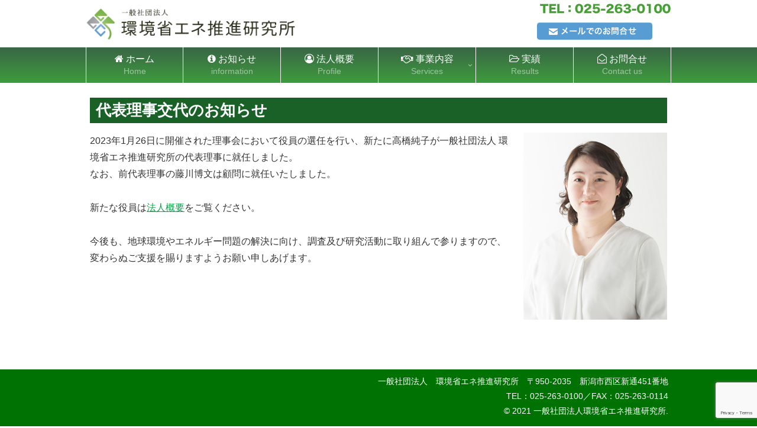

--- FILE ---
content_type: text/html; charset=utf-8
request_url: https://www.google.com/recaptcha/api2/anchor?ar=1&k=6LcKzqAeAAAAABvvLh9bD7YNJw-63NbnDjDltS4X&co=aHR0cDovL2VlY3Aub3IuanA6ODA.&hl=en&v=PoyoqOPhxBO7pBk68S4YbpHZ&size=invisible&anchor-ms=20000&execute-ms=30000&cb=dur57ahm5qup
body_size: 49016
content:
<!DOCTYPE HTML><html dir="ltr" lang="en"><head><meta http-equiv="Content-Type" content="text/html; charset=UTF-8">
<meta http-equiv="X-UA-Compatible" content="IE=edge">
<title>reCAPTCHA</title>
<style type="text/css">
/* cyrillic-ext */
@font-face {
  font-family: 'Roboto';
  font-style: normal;
  font-weight: 400;
  font-stretch: 100%;
  src: url(//fonts.gstatic.com/s/roboto/v48/KFO7CnqEu92Fr1ME7kSn66aGLdTylUAMa3GUBHMdazTgWw.woff2) format('woff2');
  unicode-range: U+0460-052F, U+1C80-1C8A, U+20B4, U+2DE0-2DFF, U+A640-A69F, U+FE2E-FE2F;
}
/* cyrillic */
@font-face {
  font-family: 'Roboto';
  font-style: normal;
  font-weight: 400;
  font-stretch: 100%;
  src: url(//fonts.gstatic.com/s/roboto/v48/KFO7CnqEu92Fr1ME7kSn66aGLdTylUAMa3iUBHMdazTgWw.woff2) format('woff2');
  unicode-range: U+0301, U+0400-045F, U+0490-0491, U+04B0-04B1, U+2116;
}
/* greek-ext */
@font-face {
  font-family: 'Roboto';
  font-style: normal;
  font-weight: 400;
  font-stretch: 100%;
  src: url(//fonts.gstatic.com/s/roboto/v48/KFO7CnqEu92Fr1ME7kSn66aGLdTylUAMa3CUBHMdazTgWw.woff2) format('woff2');
  unicode-range: U+1F00-1FFF;
}
/* greek */
@font-face {
  font-family: 'Roboto';
  font-style: normal;
  font-weight: 400;
  font-stretch: 100%;
  src: url(//fonts.gstatic.com/s/roboto/v48/KFO7CnqEu92Fr1ME7kSn66aGLdTylUAMa3-UBHMdazTgWw.woff2) format('woff2');
  unicode-range: U+0370-0377, U+037A-037F, U+0384-038A, U+038C, U+038E-03A1, U+03A3-03FF;
}
/* math */
@font-face {
  font-family: 'Roboto';
  font-style: normal;
  font-weight: 400;
  font-stretch: 100%;
  src: url(//fonts.gstatic.com/s/roboto/v48/KFO7CnqEu92Fr1ME7kSn66aGLdTylUAMawCUBHMdazTgWw.woff2) format('woff2');
  unicode-range: U+0302-0303, U+0305, U+0307-0308, U+0310, U+0312, U+0315, U+031A, U+0326-0327, U+032C, U+032F-0330, U+0332-0333, U+0338, U+033A, U+0346, U+034D, U+0391-03A1, U+03A3-03A9, U+03B1-03C9, U+03D1, U+03D5-03D6, U+03F0-03F1, U+03F4-03F5, U+2016-2017, U+2034-2038, U+203C, U+2040, U+2043, U+2047, U+2050, U+2057, U+205F, U+2070-2071, U+2074-208E, U+2090-209C, U+20D0-20DC, U+20E1, U+20E5-20EF, U+2100-2112, U+2114-2115, U+2117-2121, U+2123-214F, U+2190, U+2192, U+2194-21AE, U+21B0-21E5, U+21F1-21F2, U+21F4-2211, U+2213-2214, U+2216-22FF, U+2308-230B, U+2310, U+2319, U+231C-2321, U+2336-237A, U+237C, U+2395, U+239B-23B7, U+23D0, U+23DC-23E1, U+2474-2475, U+25AF, U+25B3, U+25B7, U+25BD, U+25C1, U+25CA, U+25CC, U+25FB, U+266D-266F, U+27C0-27FF, U+2900-2AFF, U+2B0E-2B11, U+2B30-2B4C, U+2BFE, U+3030, U+FF5B, U+FF5D, U+1D400-1D7FF, U+1EE00-1EEFF;
}
/* symbols */
@font-face {
  font-family: 'Roboto';
  font-style: normal;
  font-weight: 400;
  font-stretch: 100%;
  src: url(//fonts.gstatic.com/s/roboto/v48/KFO7CnqEu92Fr1ME7kSn66aGLdTylUAMaxKUBHMdazTgWw.woff2) format('woff2');
  unicode-range: U+0001-000C, U+000E-001F, U+007F-009F, U+20DD-20E0, U+20E2-20E4, U+2150-218F, U+2190, U+2192, U+2194-2199, U+21AF, U+21E6-21F0, U+21F3, U+2218-2219, U+2299, U+22C4-22C6, U+2300-243F, U+2440-244A, U+2460-24FF, U+25A0-27BF, U+2800-28FF, U+2921-2922, U+2981, U+29BF, U+29EB, U+2B00-2BFF, U+4DC0-4DFF, U+FFF9-FFFB, U+10140-1018E, U+10190-1019C, U+101A0, U+101D0-101FD, U+102E0-102FB, U+10E60-10E7E, U+1D2C0-1D2D3, U+1D2E0-1D37F, U+1F000-1F0FF, U+1F100-1F1AD, U+1F1E6-1F1FF, U+1F30D-1F30F, U+1F315, U+1F31C, U+1F31E, U+1F320-1F32C, U+1F336, U+1F378, U+1F37D, U+1F382, U+1F393-1F39F, U+1F3A7-1F3A8, U+1F3AC-1F3AF, U+1F3C2, U+1F3C4-1F3C6, U+1F3CA-1F3CE, U+1F3D4-1F3E0, U+1F3ED, U+1F3F1-1F3F3, U+1F3F5-1F3F7, U+1F408, U+1F415, U+1F41F, U+1F426, U+1F43F, U+1F441-1F442, U+1F444, U+1F446-1F449, U+1F44C-1F44E, U+1F453, U+1F46A, U+1F47D, U+1F4A3, U+1F4B0, U+1F4B3, U+1F4B9, U+1F4BB, U+1F4BF, U+1F4C8-1F4CB, U+1F4D6, U+1F4DA, U+1F4DF, U+1F4E3-1F4E6, U+1F4EA-1F4ED, U+1F4F7, U+1F4F9-1F4FB, U+1F4FD-1F4FE, U+1F503, U+1F507-1F50B, U+1F50D, U+1F512-1F513, U+1F53E-1F54A, U+1F54F-1F5FA, U+1F610, U+1F650-1F67F, U+1F687, U+1F68D, U+1F691, U+1F694, U+1F698, U+1F6AD, U+1F6B2, U+1F6B9-1F6BA, U+1F6BC, U+1F6C6-1F6CF, U+1F6D3-1F6D7, U+1F6E0-1F6EA, U+1F6F0-1F6F3, U+1F6F7-1F6FC, U+1F700-1F7FF, U+1F800-1F80B, U+1F810-1F847, U+1F850-1F859, U+1F860-1F887, U+1F890-1F8AD, U+1F8B0-1F8BB, U+1F8C0-1F8C1, U+1F900-1F90B, U+1F93B, U+1F946, U+1F984, U+1F996, U+1F9E9, U+1FA00-1FA6F, U+1FA70-1FA7C, U+1FA80-1FA89, U+1FA8F-1FAC6, U+1FACE-1FADC, U+1FADF-1FAE9, U+1FAF0-1FAF8, U+1FB00-1FBFF;
}
/* vietnamese */
@font-face {
  font-family: 'Roboto';
  font-style: normal;
  font-weight: 400;
  font-stretch: 100%;
  src: url(//fonts.gstatic.com/s/roboto/v48/KFO7CnqEu92Fr1ME7kSn66aGLdTylUAMa3OUBHMdazTgWw.woff2) format('woff2');
  unicode-range: U+0102-0103, U+0110-0111, U+0128-0129, U+0168-0169, U+01A0-01A1, U+01AF-01B0, U+0300-0301, U+0303-0304, U+0308-0309, U+0323, U+0329, U+1EA0-1EF9, U+20AB;
}
/* latin-ext */
@font-face {
  font-family: 'Roboto';
  font-style: normal;
  font-weight: 400;
  font-stretch: 100%;
  src: url(//fonts.gstatic.com/s/roboto/v48/KFO7CnqEu92Fr1ME7kSn66aGLdTylUAMa3KUBHMdazTgWw.woff2) format('woff2');
  unicode-range: U+0100-02BA, U+02BD-02C5, U+02C7-02CC, U+02CE-02D7, U+02DD-02FF, U+0304, U+0308, U+0329, U+1D00-1DBF, U+1E00-1E9F, U+1EF2-1EFF, U+2020, U+20A0-20AB, U+20AD-20C0, U+2113, U+2C60-2C7F, U+A720-A7FF;
}
/* latin */
@font-face {
  font-family: 'Roboto';
  font-style: normal;
  font-weight: 400;
  font-stretch: 100%;
  src: url(//fonts.gstatic.com/s/roboto/v48/KFO7CnqEu92Fr1ME7kSn66aGLdTylUAMa3yUBHMdazQ.woff2) format('woff2');
  unicode-range: U+0000-00FF, U+0131, U+0152-0153, U+02BB-02BC, U+02C6, U+02DA, U+02DC, U+0304, U+0308, U+0329, U+2000-206F, U+20AC, U+2122, U+2191, U+2193, U+2212, U+2215, U+FEFF, U+FFFD;
}
/* cyrillic-ext */
@font-face {
  font-family: 'Roboto';
  font-style: normal;
  font-weight: 500;
  font-stretch: 100%;
  src: url(//fonts.gstatic.com/s/roboto/v48/KFO7CnqEu92Fr1ME7kSn66aGLdTylUAMa3GUBHMdazTgWw.woff2) format('woff2');
  unicode-range: U+0460-052F, U+1C80-1C8A, U+20B4, U+2DE0-2DFF, U+A640-A69F, U+FE2E-FE2F;
}
/* cyrillic */
@font-face {
  font-family: 'Roboto';
  font-style: normal;
  font-weight: 500;
  font-stretch: 100%;
  src: url(//fonts.gstatic.com/s/roboto/v48/KFO7CnqEu92Fr1ME7kSn66aGLdTylUAMa3iUBHMdazTgWw.woff2) format('woff2');
  unicode-range: U+0301, U+0400-045F, U+0490-0491, U+04B0-04B1, U+2116;
}
/* greek-ext */
@font-face {
  font-family: 'Roboto';
  font-style: normal;
  font-weight: 500;
  font-stretch: 100%;
  src: url(//fonts.gstatic.com/s/roboto/v48/KFO7CnqEu92Fr1ME7kSn66aGLdTylUAMa3CUBHMdazTgWw.woff2) format('woff2');
  unicode-range: U+1F00-1FFF;
}
/* greek */
@font-face {
  font-family: 'Roboto';
  font-style: normal;
  font-weight: 500;
  font-stretch: 100%;
  src: url(//fonts.gstatic.com/s/roboto/v48/KFO7CnqEu92Fr1ME7kSn66aGLdTylUAMa3-UBHMdazTgWw.woff2) format('woff2');
  unicode-range: U+0370-0377, U+037A-037F, U+0384-038A, U+038C, U+038E-03A1, U+03A3-03FF;
}
/* math */
@font-face {
  font-family: 'Roboto';
  font-style: normal;
  font-weight: 500;
  font-stretch: 100%;
  src: url(//fonts.gstatic.com/s/roboto/v48/KFO7CnqEu92Fr1ME7kSn66aGLdTylUAMawCUBHMdazTgWw.woff2) format('woff2');
  unicode-range: U+0302-0303, U+0305, U+0307-0308, U+0310, U+0312, U+0315, U+031A, U+0326-0327, U+032C, U+032F-0330, U+0332-0333, U+0338, U+033A, U+0346, U+034D, U+0391-03A1, U+03A3-03A9, U+03B1-03C9, U+03D1, U+03D5-03D6, U+03F0-03F1, U+03F4-03F5, U+2016-2017, U+2034-2038, U+203C, U+2040, U+2043, U+2047, U+2050, U+2057, U+205F, U+2070-2071, U+2074-208E, U+2090-209C, U+20D0-20DC, U+20E1, U+20E5-20EF, U+2100-2112, U+2114-2115, U+2117-2121, U+2123-214F, U+2190, U+2192, U+2194-21AE, U+21B0-21E5, U+21F1-21F2, U+21F4-2211, U+2213-2214, U+2216-22FF, U+2308-230B, U+2310, U+2319, U+231C-2321, U+2336-237A, U+237C, U+2395, U+239B-23B7, U+23D0, U+23DC-23E1, U+2474-2475, U+25AF, U+25B3, U+25B7, U+25BD, U+25C1, U+25CA, U+25CC, U+25FB, U+266D-266F, U+27C0-27FF, U+2900-2AFF, U+2B0E-2B11, U+2B30-2B4C, U+2BFE, U+3030, U+FF5B, U+FF5D, U+1D400-1D7FF, U+1EE00-1EEFF;
}
/* symbols */
@font-face {
  font-family: 'Roboto';
  font-style: normal;
  font-weight: 500;
  font-stretch: 100%;
  src: url(//fonts.gstatic.com/s/roboto/v48/KFO7CnqEu92Fr1ME7kSn66aGLdTylUAMaxKUBHMdazTgWw.woff2) format('woff2');
  unicode-range: U+0001-000C, U+000E-001F, U+007F-009F, U+20DD-20E0, U+20E2-20E4, U+2150-218F, U+2190, U+2192, U+2194-2199, U+21AF, U+21E6-21F0, U+21F3, U+2218-2219, U+2299, U+22C4-22C6, U+2300-243F, U+2440-244A, U+2460-24FF, U+25A0-27BF, U+2800-28FF, U+2921-2922, U+2981, U+29BF, U+29EB, U+2B00-2BFF, U+4DC0-4DFF, U+FFF9-FFFB, U+10140-1018E, U+10190-1019C, U+101A0, U+101D0-101FD, U+102E0-102FB, U+10E60-10E7E, U+1D2C0-1D2D3, U+1D2E0-1D37F, U+1F000-1F0FF, U+1F100-1F1AD, U+1F1E6-1F1FF, U+1F30D-1F30F, U+1F315, U+1F31C, U+1F31E, U+1F320-1F32C, U+1F336, U+1F378, U+1F37D, U+1F382, U+1F393-1F39F, U+1F3A7-1F3A8, U+1F3AC-1F3AF, U+1F3C2, U+1F3C4-1F3C6, U+1F3CA-1F3CE, U+1F3D4-1F3E0, U+1F3ED, U+1F3F1-1F3F3, U+1F3F5-1F3F7, U+1F408, U+1F415, U+1F41F, U+1F426, U+1F43F, U+1F441-1F442, U+1F444, U+1F446-1F449, U+1F44C-1F44E, U+1F453, U+1F46A, U+1F47D, U+1F4A3, U+1F4B0, U+1F4B3, U+1F4B9, U+1F4BB, U+1F4BF, U+1F4C8-1F4CB, U+1F4D6, U+1F4DA, U+1F4DF, U+1F4E3-1F4E6, U+1F4EA-1F4ED, U+1F4F7, U+1F4F9-1F4FB, U+1F4FD-1F4FE, U+1F503, U+1F507-1F50B, U+1F50D, U+1F512-1F513, U+1F53E-1F54A, U+1F54F-1F5FA, U+1F610, U+1F650-1F67F, U+1F687, U+1F68D, U+1F691, U+1F694, U+1F698, U+1F6AD, U+1F6B2, U+1F6B9-1F6BA, U+1F6BC, U+1F6C6-1F6CF, U+1F6D3-1F6D7, U+1F6E0-1F6EA, U+1F6F0-1F6F3, U+1F6F7-1F6FC, U+1F700-1F7FF, U+1F800-1F80B, U+1F810-1F847, U+1F850-1F859, U+1F860-1F887, U+1F890-1F8AD, U+1F8B0-1F8BB, U+1F8C0-1F8C1, U+1F900-1F90B, U+1F93B, U+1F946, U+1F984, U+1F996, U+1F9E9, U+1FA00-1FA6F, U+1FA70-1FA7C, U+1FA80-1FA89, U+1FA8F-1FAC6, U+1FACE-1FADC, U+1FADF-1FAE9, U+1FAF0-1FAF8, U+1FB00-1FBFF;
}
/* vietnamese */
@font-face {
  font-family: 'Roboto';
  font-style: normal;
  font-weight: 500;
  font-stretch: 100%;
  src: url(//fonts.gstatic.com/s/roboto/v48/KFO7CnqEu92Fr1ME7kSn66aGLdTylUAMa3OUBHMdazTgWw.woff2) format('woff2');
  unicode-range: U+0102-0103, U+0110-0111, U+0128-0129, U+0168-0169, U+01A0-01A1, U+01AF-01B0, U+0300-0301, U+0303-0304, U+0308-0309, U+0323, U+0329, U+1EA0-1EF9, U+20AB;
}
/* latin-ext */
@font-face {
  font-family: 'Roboto';
  font-style: normal;
  font-weight: 500;
  font-stretch: 100%;
  src: url(//fonts.gstatic.com/s/roboto/v48/KFO7CnqEu92Fr1ME7kSn66aGLdTylUAMa3KUBHMdazTgWw.woff2) format('woff2');
  unicode-range: U+0100-02BA, U+02BD-02C5, U+02C7-02CC, U+02CE-02D7, U+02DD-02FF, U+0304, U+0308, U+0329, U+1D00-1DBF, U+1E00-1E9F, U+1EF2-1EFF, U+2020, U+20A0-20AB, U+20AD-20C0, U+2113, U+2C60-2C7F, U+A720-A7FF;
}
/* latin */
@font-face {
  font-family: 'Roboto';
  font-style: normal;
  font-weight: 500;
  font-stretch: 100%;
  src: url(//fonts.gstatic.com/s/roboto/v48/KFO7CnqEu92Fr1ME7kSn66aGLdTylUAMa3yUBHMdazQ.woff2) format('woff2');
  unicode-range: U+0000-00FF, U+0131, U+0152-0153, U+02BB-02BC, U+02C6, U+02DA, U+02DC, U+0304, U+0308, U+0329, U+2000-206F, U+20AC, U+2122, U+2191, U+2193, U+2212, U+2215, U+FEFF, U+FFFD;
}
/* cyrillic-ext */
@font-face {
  font-family: 'Roboto';
  font-style: normal;
  font-weight: 900;
  font-stretch: 100%;
  src: url(//fonts.gstatic.com/s/roboto/v48/KFO7CnqEu92Fr1ME7kSn66aGLdTylUAMa3GUBHMdazTgWw.woff2) format('woff2');
  unicode-range: U+0460-052F, U+1C80-1C8A, U+20B4, U+2DE0-2DFF, U+A640-A69F, U+FE2E-FE2F;
}
/* cyrillic */
@font-face {
  font-family: 'Roboto';
  font-style: normal;
  font-weight: 900;
  font-stretch: 100%;
  src: url(//fonts.gstatic.com/s/roboto/v48/KFO7CnqEu92Fr1ME7kSn66aGLdTylUAMa3iUBHMdazTgWw.woff2) format('woff2');
  unicode-range: U+0301, U+0400-045F, U+0490-0491, U+04B0-04B1, U+2116;
}
/* greek-ext */
@font-face {
  font-family: 'Roboto';
  font-style: normal;
  font-weight: 900;
  font-stretch: 100%;
  src: url(//fonts.gstatic.com/s/roboto/v48/KFO7CnqEu92Fr1ME7kSn66aGLdTylUAMa3CUBHMdazTgWw.woff2) format('woff2');
  unicode-range: U+1F00-1FFF;
}
/* greek */
@font-face {
  font-family: 'Roboto';
  font-style: normal;
  font-weight: 900;
  font-stretch: 100%;
  src: url(//fonts.gstatic.com/s/roboto/v48/KFO7CnqEu92Fr1ME7kSn66aGLdTylUAMa3-UBHMdazTgWw.woff2) format('woff2');
  unicode-range: U+0370-0377, U+037A-037F, U+0384-038A, U+038C, U+038E-03A1, U+03A3-03FF;
}
/* math */
@font-face {
  font-family: 'Roboto';
  font-style: normal;
  font-weight: 900;
  font-stretch: 100%;
  src: url(//fonts.gstatic.com/s/roboto/v48/KFO7CnqEu92Fr1ME7kSn66aGLdTylUAMawCUBHMdazTgWw.woff2) format('woff2');
  unicode-range: U+0302-0303, U+0305, U+0307-0308, U+0310, U+0312, U+0315, U+031A, U+0326-0327, U+032C, U+032F-0330, U+0332-0333, U+0338, U+033A, U+0346, U+034D, U+0391-03A1, U+03A3-03A9, U+03B1-03C9, U+03D1, U+03D5-03D6, U+03F0-03F1, U+03F4-03F5, U+2016-2017, U+2034-2038, U+203C, U+2040, U+2043, U+2047, U+2050, U+2057, U+205F, U+2070-2071, U+2074-208E, U+2090-209C, U+20D0-20DC, U+20E1, U+20E5-20EF, U+2100-2112, U+2114-2115, U+2117-2121, U+2123-214F, U+2190, U+2192, U+2194-21AE, U+21B0-21E5, U+21F1-21F2, U+21F4-2211, U+2213-2214, U+2216-22FF, U+2308-230B, U+2310, U+2319, U+231C-2321, U+2336-237A, U+237C, U+2395, U+239B-23B7, U+23D0, U+23DC-23E1, U+2474-2475, U+25AF, U+25B3, U+25B7, U+25BD, U+25C1, U+25CA, U+25CC, U+25FB, U+266D-266F, U+27C0-27FF, U+2900-2AFF, U+2B0E-2B11, U+2B30-2B4C, U+2BFE, U+3030, U+FF5B, U+FF5D, U+1D400-1D7FF, U+1EE00-1EEFF;
}
/* symbols */
@font-face {
  font-family: 'Roboto';
  font-style: normal;
  font-weight: 900;
  font-stretch: 100%;
  src: url(//fonts.gstatic.com/s/roboto/v48/KFO7CnqEu92Fr1ME7kSn66aGLdTylUAMaxKUBHMdazTgWw.woff2) format('woff2');
  unicode-range: U+0001-000C, U+000E-001F, U+007F-009F, U+20DD-20E0, U+20E2-20E4, U+2150-218F, U+2190, U+2192, U+2194-2199, U+21AF, U+21E6-21F0, U+21F3, U+2218-2219, U+2299, U+22C4-22C6, U+2300-243F, U+2440-244A, U+2460-24FF, U+25A0-27BF, U+2800-28FF, U+2921-2922, U+2981, U+29BF, U+29EB, U+2B00-2BFF, U+4DC0-4DFF, U+FFF9-FFFB, U+10140-1018E, U+10190-1019C, U+101A0, U+101D0-101FD, U+102E0-102FB, U+10E60-10E7E, U+1D2C0-1D2D3, U+1D2E0-1D37F, U+1F000-1F0FF, U+1F100-1F1AD, U+1F1E6-1F1FF, U+1F30D-1F30F, U+1F315, U+1F31C, U+1F31E, U+1F320-1F32C, U+1F336, U+1F378, U+1F37D, U+1F382, U+1F393-1F39F, U+1F3A7-1F3A8, U+1F3AC-1F3AF, U+1F3C2, U+1F3C4-1F3C6, U+1F3CA-1F3CE, U+1F3D4-1F3E0, U+1F3ED, U+1F3F1-1F3F3, U+1F3F5-1F3F7, U+1F408, U+1F415, U+1F41F, U+1F426, U+1F43F, U+1F441-1F442, U+1F444, U+1F446-1F449, U+1F44C-1F44E, U+1F453, U+1F46A, U+1F47D, U+1F4A3, U+1F4B0, U+1F4B3, U+1F4B9, U+1F4BB, U+1F4BF, U+1F4C8-1F4CB, U+1F4D6, U+1F4DA, U+1F4DF, U+1F4E3-1F4E6, U+1F4EA-1F4ED, U+1F4F7, U+1F4F9-1F4FB, U+1F4FD-1F4FE, U+1F503, U+1F507-1F50B, U+1F50D, U+1F512-1F513, U+1F53E-1F54A, U+1F54F-1F5FA, U+1F610, U+1F650-1F67F, U+1F687, U+1F68D, U+1F691, U+1F694, U+1F698, U+1F6AD, U+1F6B2, U+1F6B9-1F6BA, U+1F6BC, U+1F6C6-1F6CF, U+1F6D3-1F6D7, U+1F6E0-1F6EA, U+1F6F0-1F6F3, U+1F6F7-1F6FC, U+1F700-1F7FF, U+1F800-1F80B, U+1F810-1F847, U+1F850-1F859, U+1F860-1F887, U+1F890-1F8AD, U+1F8B0-1F8BB, U+1F8C0-1F8C1, U+1F900-1F90B, U+1F93B, U+1F946, U+1F984, U+1F996, U+1F9E9, U+1FA00-1FA6F, U+1FA70-1FA7C, U+1FA80-1FA89, U+1FA8F-1FAC6, U+1FACE-1FADC, U+1FADF-1FAE9, U+1FAF0-1FAF8, U+1FB00-1FBFF;
}
/* vietnamese */
@font-face {
  font-family: 'Roboto';
  font-style: normal;
  font-weight: 900;
  font-stretch: 100%;
  src: url(//fonts.gstatic.com/s/roboto/v48/KFO7CnqEu92Fr1ME7kSn66aGLdTylUAMa3OUBHMdazTgWw.woff2) format('woff2');
  unicode-range: U+0102-0103, U+0110-0111, U+0128-0129, U+0168-0169, U+01A0-01A1, U+01AF-01B0, U+0300-0301, U+0303-0304, U+0308-0309, U+0323, U+0329, U+1EA0-1EF9, U+20AB;
}
/* latin-ext */
@font-face {
  font-family: 'Roboto';
  font-style: normal;
  font-weight: 900;
  font-stretch: 100%;
  src: url(//fonts.gstatic.com/s/roboto/v48/KFO7CnqEu92Fr1ME7kSn66aGLdTylUAMa3KUBHMdazTgWw.woff2) format('woff2');
  unicode-range: U+0100-02BA, U+02BD-02C5, U+02C7-02CC, U+02CE-02D7, U+02DD-02FF, U+0304, U+0308, U+0329, U+1D00-1DBF, U+1E00-1E9F, U+1EF2-1EFF, U+2020, U+20A0-20AB, U+20AD-20C0, U+2113, U+2C60-2C7F, U+A720-A7FF;
}
/* latin */
@font-face {
  font-family: 'Roboto';
  font-style: normal;
  font-weight: 900;
  font-stretch: 100%;
  src: url(//fonts.gstatic.com/s/roboto/v48/KFO7CnqEu92Fr1ME7kSn66aGLdTylUAMa3yUBHMdazQ.woff2) format('woff2');
  unicode-range: U+0000-00FF, U+0131, U+0152-0153, U+02BB-02BC, U+02C6, U+02DA, U+02DC, U+0304, U+0308, U+0329, U+2000-206F, U+20AC, U+2122, U+2191, U+2193, U+2212, U+2215, U+FEFF, U+FFFD;
}

</style>
<link rel="stylesheet" type="text/css" href="https://www.gstatic.com/recaptcha/releases/PoyoqOPhxBO7pBk68S4YbpHZ/styles__ltr.css">
<script nonce="9J0kyu3L3VoM9bnY5KNhmw" type="text/javascript">window['__recaptcha_api'] = 'https://www.google.com/recaptcha/api2/';</script>
<script type="text/javascript" src="https://www.gstatic.com/recaptcha/releases/PoyoqOPhxBO7pBk68S4YbpHZ/recaptcha__en.js" nonce="9J0kyu3L3VoM9bnY5KNhmw">
      
    </script></head>
<body><div id="rc-anchor-alert" class="rc-anchor-alert"></div>
<input type="hidden" id="recaptcha-token" value="[base64]">
<script type="text/javascript" nonce="9J0kyu3L3VoM9bnY5KNhmw">
      recaptcha.anchor.Main.init("[\x22ainput\x22,[\x22bgdata\x22,\x22\x22,\[base64]/[base64]/bmV3IFpbdF0obVswXSk6Sz09Mj9uZXcgWlt0XShtWzBdLG1bMV0pOks9PTM/bmV3IFpbdF0obVswXSxtWzFdLG1bMl0pOks9PTQ/[base64]/[base64]/[base64]/[base64]/[base64]/[base64]/[base64]/[base64]/[base64]/[base64]/[base64]/[base64]/[base64]/[base64]\\u003d\\u003d\x22,\[base64]\\u003d\\u003d\x22,\x22IsKEED8uw5DCunMLwr4vwq8SO1dNQ33DkMOlwol1Vzhzw6HCuAHDrwTDkRgeGlVKCg4RwoBIw4nCqsOcwozCkcKra8Oww6MFwqkmwpUBwqPDtcOXwozDssKMIMKJLh8rT2Bxa8OEw4l/w60ywoMfwr7CkzIYYkJaVsKVH8Klc1LCnMOWWXBkwoHCsMOjwrLCkmPDi3fCisOQwoXCpMKVw74Lwo3Dn8O0w4TCrgtkDMKOwqbDkMKbw4IkRcOdw4PClcOhwo49AMOHNjzCp2wswrzCt8OQIlvDqwZYw7x/[base64]/DtMK4IsKBwrLCssKPw4xsw7hKB8KMN2/DlsOSUcO3w77DgQnChcOGwpciCsO6BCrCgsOUGnhwI8OWw7rCiTrDqcOEFEoYwofDqkjCpcOIwqzDm8OfYQbDhsKHwqDCrFbCqkIMw6zDscK3wqoCw5MKwrzCmcKJwqbDvXrDmsKNwonDnHJlwrhEw681w4nDkcKRXsKRw6oQPMOcXMKOTB/Cu8KowrQDw5/[base64]/DtFh2TRc9dMOEw7htwozDnlrDtMKGN8OlYMOneEZhwoh8XTxmY1VLwpMPw4bDjsKuHcKuwpbDgHrCmMOCJMOqw79Hw4Ejw6Q2fHxKeAvDjg1ycsKOwotMZj7DisOzcmF8w61xa8OiDMOkYRc6w6MYBsOCw4bCk8KcaR/[base64]/DgsO/wqVjOsOgNcOkLMONQ8Kzwq4Sw4A9L8OFw5oLwo7DimIcH8O5QsOoIMKBEhPCn8KNbjTCncKSwq3CkHLCpXUEc8OCw4XCsAonWFlZwrfCs8O/[base64]/CkhPDv8KPw5bDviXChsKawpVjworDviRXV2wdM39vw54Gw7bCpB7Cly/[base64]/[base64]/[base64]/DvsO6wr3DnnsEYiIhw5/[base64]/DqnnCuRY+w67DoxnCqMKXSmfCvcONYkbCgcOdPx5pwr7DmsO/wqzCvMOxZG5YTMKDwpcLaQ18wrg4O8KbbsKew7hfUsKWBDgMccO/FcK0w5XCh8Ocw5ooQMK7DizCpMOdCDPCqsKwwoXCrTnCo8OkNmtoGsK+w6TDjigYwp7Cn8KdC8O/w74BEMOwajLCusO3wqvDuHjDgxZswpchcgtgwovCpQ9/wpZhw5XCn8KJw5TDn8O9TEgZwqsrwo4DAMKLVxLCjCvDlBRLw7bCvcKFN8KZY254wpBFwrnCgSgUbz9YJDJbwqvCgcKVLMOKwoXCu8K5BDkNBjd+NnPCoQzDjMKfTnzCi8KjMMKXUMOAw7kjwqcNwq7Ck29bDsO/wqoBSMOWw7jCncOyTcKybDTCj8O/GTLCn8K/P8Oqw43CkRrCiMKPwoPDk1TCuFPCvH/DmGoZwrwEwoVnYcOVw6UWfiwlwrvDuS/DqMOTU8KxHH3DrsKvw6/[base64]/IcKwQydlXGVDdcOqOcOnTMO/w7B0I1x4wqfCucOFUMKLPcOAwrHDrcK2w4zCnBTDtGpaKcKnfMO5Y8O0TMOnWsOaw7Uow6FcwrPDncK3O21oI8O7wo/CuC3DrQRMZMOsHCIrMGHDuWYXE03DryDDgcOiwo7DlXFhwoXCrUwMWg1FV8O8wrI1w4xYw7tDJmjCpkcowpAcXkPCpzTDuR7DtsOqw4XCui1iL8OHwo/DgMKMAgNMQ1wywql4PMKkwqDCt1N6wq1kQBcPw4pSw4LCpjQBYDFdw5hbUsOtBMKCwpzDrsKWw6RYw6zCmRXDoMO9wpQGfsKBwoNcw5x0N3l8w7lYT8KuBx/[base64]/CrQx4wrTDk8O4cAEyAcKaH3TCtDjDscKVcMOOFFbDtk3Ci8KTeMKRwopHwonCnsKvNBLClMOzV0A1wptrXBbDnFHDhi7Dm1vCvUt3w7Iow71/[base64]/DtTvDihRhN8OKJW3DlcKoCSTDuyYAfMKgwo/[base64]/DvcKgw64QwqfCrsKbw4vCgQV/wovDhRxJYMO1CV4hwqbClsOTwrbDjnNmIsO7KcO9wp5UXMO4bStMwqt/QsOBwoIMw4QTw4nCgHgTw4vDpcKnw5bCpcOMKWwvCsKxGhTDtEjDowlbwonCjMKGwqvCtRjDhMOmPhvCncKrwp3CmMOMfTPClFfCs0M7wobClMKae8KmAMKDw5lBw4nDhMO9wqsgw4fCgcK5w4fCnjrDh29aEsOwwodOOUnCk8K3w6PCn8Okw6jCqQ/[base64]/DriI+w6rDhcO+wopbwqvCrWnChWnDqcK2QcKTM8Oaw7Q5wp5DwqvCisKmU15hfxDCi8KEw4Zfw53CticFw79/O8KhwpvDmMKuPMK7wrDDq8KPw48Tw7FWGQx6wrUTfgfCkVfDg8KiHVLCiVHDnBNYFsOSwq7Dpz8OwrPCkcKiAwBqw7TDssOFJMKpdh/Di1zCmR4VwpJiYjPCssOdw4sdXArDqBLCocO9NEDDjsK5BgFADMK2MAZDwrfDgMOpXmYNw71ATj4Mw7QaAirDvsKcwrsSF8Ouw7TCoMOyBirCtMOCw6rCsQzDvsOzwoAzw5EffnjDicKLfMO1VTvDssKiGX/DjMO2wqd2Ujglw6Y/GWdMd8OCwoNUwoHCv8Ouw6d3TxfDnmAMwqxQw5FYw5cFw4gvw6XCmsKuw5ACccKmLwDDo8Oqw70xwoXCmy/CmMOZw6AcEUNgw6rDkcKVw7NKOjB/w5HCqVjCvsOVUsKLw7nCoXNPwpFGw5AFwqDCvsKaw4hbT37DrzXDswHCrcKmbMKwwr0uw6LDvsOFDD/CinzCq2fDjFbDocO9VMOCKcKMaUzCv8Klw4fDnsKKS8K6wr/CpsOXDsKqQcKfDcO/[base64]/JMO8F8OVHcKZw6ZYw5JTwpJOwqN5w6wRZDxqRlx0w7xJIwDDrsOMw5smwrjDuFLDvRzCgsOOw5XCnmvDj8OsW8OBw4Mtw6jDhSFhClYMBcOmaTM5JsKHW8KdTFnCtj7Dj8K1Z0pPwo1Nw7hewqTDpcObWmNLXsKMw6zCuC/DtjrDi8K0wqPChmx3cy0wwpFCwojCm1DDpB3CthpCw7HCvmDCqAvCjxXDqMK+w5YDwr0DBTPDqMO0woQnw7R8IMKhw6bDj8OUwprCgnNUwofCnMKMMMO8wozCi8Ocw6VBw43CkcK9w6gBwq3Cg8O6w7hXw7XCtm82wrHClcKSw6FDw7cjw44tIMOHeiDDkF/Di8KHwqUBwpHDj8OuUwfCkMKywqvCtGtrLcKiw7JYwrjCtMKEWsK2FBHClgTCmizDqVEkHcOQWwnCqcKhwpZNwr0YacKuwqnCpCvDl8OyK1nClGs8FMKyRcKeNj7DmxHCqyLDt1hvWcKUwr/Drh5dEmJKaR1ifl1ow5JeIwLDgnfDjMKkw73DhVseb1fDoBgsBW7ClsO9wrQgbcKOb1Y/wpBvSFZRw4XDvMOHw4PCuSkOwptSfmYfw4Bew5jCgCB6wptLN8KNwrLCvsKIw4Jhw64NBMOAwq3DpcKPHcO8w4TDn2HDgyjCr8OZwpTDiTsZHSh6wqXDviTDtcKKIy3CiAtXw7TDkRzCoCM8wpJOwpTCh8O/w4JewovCrQnDj8KlwqM4ST8wwqtwcsKQw7XCtFnDq2PCrDPCtcOLw5J9wrHDvsK3w6/CsDEzf8OOwoLDrsOxwpMccWvDlcO2wrMxecK+w4/[base64]/cMOUSmA3E8OVdBhvw74Fwqh/wpBQw6U7w55Ma8O7wr0mw7HDn8OTwqUtwq7Dul8YWMKVSsOiPcK4w6/[base64]/Cq8O/[base64]/Dm008ecKGw5jDjl1Hw5p7V8O2w7gEK8KtA3ZWw7oFVMOaEA8nw58dw6JJwpdGMB5hLEXDgsO1e1/Dlg8QwrrDu8OXw5fCqBzDokDDmsKcw485wpvDhFZrH8K/w4gjw5/CtUjDkRjDk8ORw6rChjfDisOkwpnDuGzDisOnwpHCtcKJwrjDvU4sXsKKw5sKw6TCicOJWWzCpMKTV33DtgbDnho0wq/DogfDknvDsMKQG1zCicKYw70wd8KLRyZrFzLDnGk4wppxAjTDg2LDgsK1w7oPwoUdw5pJI8KAwr9BbMO6wpIGdBAhw5bDqMOpKsOhYxo5wq9uGsKewp5rYg9iwoTCm8OMwoMiX0fCm8OaH8O6wqLCscKLw7bDvDrCq8O8PjnDs0/CpHTDhRtWIMKrwr3ChSjCpHU7HgzDvUUUw6HDmcO/GVk3w6FfwrEcwpjDrcKKw4c5woNxw7LDhMKHfsKvdcK9YsK6w6HCu8O0wqMeVsKtW15jwprCs8KiYwYjG1k4V1JOwqfDl0sMNj0odmHDpxzDmi/Cn1cVw7HCvA8qwpXCrX7Ck8Kdw5gydlIfGMKOelzDocKRw5ARawzCvCkpw4HDicKlBcOwP3TDlgwVw4kLwog/[base64]/DtMOFI8KxVUTDicK9w4URwqkIfsKBw7LCoEEqw6nDpMKWHnvCt0c2wo1xwrbDtsOxw6lrw5nCmE0iw70Ww78XYl7CgMOOC8OMHsKtPcOebcOrfX9dNwsDXijDucKmw7fCm0V4woZkwpXDlMOXXMKFwqnCnHY6wqd6DF/DgxrDlzYYw7w+Dw/DrC9Jw61Hw6RwAMKCf15Zw6wjVsOWHGwcw5xnw4PCq0o0w55cw7dvw4nDmyxSFDA3EMKCccKkNMKZRm0FfcOmwq/Ct8Onw4EbFcK7YMKuw53DvMK2NcOdw5XDsk56BMKBbmowRcKywotxf3HDvcKpwoJ6ZEZ0woVLQsOkwo5zRcO1wpbDs380OVoQw5ccwpMSSjcwR8OuR8KdJ0/DnsONwozDsBxUBsObenc8wqzDrsK3H8KaY8K9wq9wwonCkDcCwo8zanHCuU5dwpoXLjnClsO3MW1NZmLCrMOQVH/Dn2fDmRwnREhow7zDmWfDmDZVwqrDvxk7wr0Hw6ATBMOCwoE6CV3CusKIw4lZXF0VPMKqw7XDmm1WKT/Dok3CscOuwqAow43DoWvClsO5Z8OWwrnClMOgw79bwpljw7PDmsO0wqRJwr1zwrvCq8OeHsO1ZMKqbA8SLsOCwoHClcONKMKew4zCl0DDicK2UBzDvMOhCRlQwrB9OMORYsOSP8O+JsKJw7TDiS4awph8w4UVwo0Xw5rCncKqwrPDs1/[base64]/DiCHDvsKSLcK5wqjDn8Kmw6TCmybDmcO5wp8yRXLDqMOcwoTDvAMMw7cNK0DDtAVdN8OXwojDvgABwqAlekjDn8O6LmRmaCcNw5PCvMK3eFPDoDZ1wrguw6TCs8OQQsKUccOEw6FXw6NjNMK8wr/CuMKKR0jCrnfDqVsKw7jCnRh6N8K/VAwMP1BswpnCpsK3CVFXfD/CusKzwqh9w6LCgsKnUcKOWsKMw6jCqgEDE0HDrjoywqwxw5DDssOwQzhRwrjCh1VNwqLCqcOEAcOrLsOZeAYuw4PDkTbDjkDCgiQte8KWw7cLfxU2w4JLYHXCiDU4TMKUwqLCjRdKw7fCvjrDmMOcwojDu2rDjsKlNcOWw63ChwfCkcONw4nCkB/Doh92w41jw4Y8LwnCi8O/w7vDn8O+UMOdQBLCksOXfgw3w50wSzbDn1/CmXw7KcOOeHLDl1rCg8KqwpLCpcKac3MMwrHDtsKSwrQZw6YRw5bDpAzDp8Klw4lhw649w5dzwoReesKwCWbDk8OQwonDlMOpFMKDw5rDoU8AUMK4cn3Dh0N/HcKpH8Onwrx0fnNJwqcswpvCt8OKXHvDvsK6CcO9JMOgw6DCmiBfY8KzwpJGHnTDrhfCmjHDi8K3wq54IUDCl8KOwrPDnBxiOMO6w5DDlcKHYHXDhcOpwpIwBStZw50Rw6PDocOJK8OWw77CtMKFw7gkw5lrwrVTw4rDqsKPZcOgcx7Cu8K0QUYBMmvCogx4dh/[base64]/Cu8OPJcK4RsKxVMOgw5UcwrXDp8ODLcOWwr1JHMOOOknDiThnwqHCsMOGw7Qpw7PCicKdwpNRVsK7YcKfM8K7L8OvCR7DqCVbwrpkwo/[base64]/DpMOSwqXCgWpww5HCrcOgwplcw67Dqj5awoXCvsKlw6JawrkAL8KsQMODw7/DqhokHS1+w43CgsK1woHCknLDu0vDsQvCt2HCthDDqn89wpU8cATCrcKGw6LCisKNwptlOiDCscKGw43DnXhKAsKiw5jCoBhww6FqQ3gtwpk4AG/DhGEZwqwVIHRBwoTDn3gWwqoBMcK9dzLDj1bCs8O0w7nDvcKve8OuwpUTwpnCm8KswrR0AcOvwrjCoMK5JMKoZzvDrcORKS3DsmRGaMKiwrfCm8OYScKtZ8K+wr3CnAXDg1DDrjzChRDCmsOEPhlTw4NKwrbCv8KMB0DCuVrCgztzw6/CuMONb8KAwo0swqBNwq7CoMKPZMKqBR/CmcOew63ChBrCp0vCqsOzw5szKMO6Z2tFRMKYPcKkDsKVLRUmMsKRw4MIMGfDl8KiacOfwoxZw7UVNCpXw6sYwpzDicKFLMKpw5oywqzDmMKZwqLCjmM8R8OzwrLCu0rCmsOPw51Bw5how4/Cl8KIw6rDlzQ5wrNxwrgOwpjDpjrCgmRmF1NjO8Kxw7kXbcOow5/DgkPDiMKZw5BzecK7C1XCu8O1XAYwRQ0Cwq9/wpVvRm7DhcOIVWPDtcK8LnRiwrFqE8Kfw57Cg3vCn1nCmnbDpcKywpTDvsOHdMKFFnrDgHdTw459QcOVw5gcw64lM8OEWjzDsMKaY8KHw47DksKhRx45CcK+w7XCnmx1w5XChk/CmMOCI8OfFz7DlxjDuzvCn8OiNSPDuw8pwoViAkdnLsOaw7hiMsKkw6TCpWbCi3XDgMKww7DDoBVSw5TDvDFmNMORw6/DiTLChQZIw47CjVkvworCt8K5TsOTRMKQw4fCtH53LSrDoFtcwrpoZDLCuBEawrXCi8O/[base64]/DMOAwrtnw7wewrTCn8ODHBFjw4/CqCjDjsK9XSQ4w5HDrR7DlsO8w6HDrmLCukViAG3CmTIIA8KZwpnCoSvDn8OMRy7CmSdtABcDEsKHHUbCosOXw4txwqslw6ZUAsKPwpPDksODw7TDmXnCn2QfIMKLNMOWTnTCisOURSUpd8KsWmJJQi/Di8OXwpLDjnfDisKpw6MEw4MQw6AgwoYIf3HCgsOTHcKnEcOcIsKWRcKrwp8nw4l7Lh5eRGpowofDlkHDljkBwoXCg8Krdw0JZgPDrcKeQARyE8OgNRHCtMObESkNwqFJwpbCnMOGVFTCizTDqsKSwoHCqsKYFFPCqm7DqWzCuMO4BV/DlkQIIRbCvikTw4/DoMOoXQ/Dhj8mw4XCqsKBw63CiMKIfX9JSygYHcKjwph9PcOXN09Xw4cIwoDCpgnDmMOow5cFYGFAwplmw4pCw5zDjhbCtMKnw4M/wrMMw5vDlmkCJWvDhnjCnUFTAiYoecKTwqZqbsOUwpnCksKzHsKiwqbCicKpFBdKGhTDi8OswrMyZgHDmkozIxFYGMONUynCjMKzw5YNQiNnNw/[base64]/DnS9zX8OQwrYGbzpkCF5NS0NCDnbCl1jCo8KAKAPDrCLDgEvCrSHDtDPDqDzDpRbDuMOtFsKxAUzDqMOmbVdcHjUBcTHCnj5tcyIINsKaw4vCvMOXRMOyP8KSEsKwUQ4lR3FTw6rCkcOPBGJvwo/[base64]/YzDCkcKyL8O5wosdXMK8wrfCsxHCmMKwRcOlJzzDgCddwonCnXrClSsocMKQwrbCrxTCtsOte8OadHVEXMOpw6EyDgfCrx/ChU1HO8OGIsOEwpbDkSPDtsOKTTPDtzDCiUIjWcKSwoTChFrCuhfClXfDtEzDkkDCqhluB2rCqsKPOMOdwrLCtcOhUSQ1wrjDtsOGwoJ1fkoOFMKmwqB8D8OZw5Nqw7zChsK3B2UJwpbCqSwLw6fDnmxQwo0KwpNObHTCi8Oqw7jCqcK7XC/CpVPCgsKQPcOpwo9kQnTDiFHDoE4OMMO5w4l3RMKSPhfCnlnDkBZMw7MRcxTCl8K0wro7w7jDrmHDqjpoLw0hL8OldHcdwrNbaMO9wpY6w4AKEko8w5kjw4fDgsOeNMObw6jCiyzDs1wuYnzDtMKzJisawojCnRzDkcK/w4EzFirDhsO5b2jCj8OqRVYPd8OqVMKjw6wVQ2jDh8Khw5XDow/Ds8O9eMK5N8KRVMO6IXUNG8OUw7bDk050w5wKOQvDgy7DkW3CoMO4P1cXw4vCkcKfwrvCjsK9w6YawpQ1w5chw4tuwrgBwrbDksKQw4xFwpliT0bClMK0wqc5wq1Hw5hjP8OuDcKOw6fCk8Osw6Y2NV/Dt8Ozw53CoXLDlcKaw4XCgcOJwoM5WMONU8KJM8O5XsKewqsybsOxVAVBw5zDuRYuw6V5w7zDlkDDtcOLRMONKTjDqMKhw6vDihIEwoc3LgY+w4wCVMKHPcODw69nIQV4wpBII1/Cmk56TcOKUgkSVcKHw47CsCJgZMKvdsKeTcOpbH3CtGbDo8KGw5/CgcKewpzCoMOnc8Knw7ghQcKnw60lwojCiiAwwolrw7XClCPDrCI3JMOKBMOMSiduwosLZcKfMsOKdABsJXHDvAXDvnbChFXDm8OFasOawrXDmwlawqsDW8KuLVLCusOCw7xueklJw5ECw5poNsO6w484B2zChwQ2w59kwoAdCUQVw7/ClsO/SVHDqD7CisKqasKnNMKFIhBTcMKiw6nCicKjwpZle8OHw6RXLTYHZxPDlsKNw7RqwqEuF8Kzw6oBAX5ZJ1rCvRZ3wqzDgMKcw5nDmVZmw6YyRBDClsOQH1IpwobChsKlCgNPaD/DrMOow5F1w4nDqMKZV2MLwpQZDcOLB8OnWBzDjHcaw7pCwqvDrMOlNMKdCDtIwqrCt0FMwqLDhMO+wqvCs1Q4YxTDksKTw4llUEtJIsKtTgJqwpsvwoMmRX7DpMO9C8O3woUuw4lawqZmw7JOw4MBw5HCkW/Cll0QFsOhFTkJOsOECcOvUhbCiylSN2lYZiFxIsOtwop2w6dZwobDlMOSfMKjPsOEw6zCv8OrSk3DpsKHw63DpyoEwqJ7w6fDq8KwKsK3FcO9NwROwqlgfcOLO106wqzDnTLDtWRnwpgkFCfDmsOdEWt6Rj/DncOIwpM9YcOVwozCoMObwpvDrxYEQD3CusKJwpTDpHQswqXDocOwwrgJwqfDscK+wr3DsMOoRS8Awr/CmELDsG0ywrrCnsK0wogtCcODw4lTO8KbwqwCKcKWwr3CqcKPR8O5GMK1w7jCgkDDgsODw7UuYcOwN8KoIMKcw7TCu8ObMsOtayjDszo+w7hYw7/DvcOIZcODBsKnGsKJH3tdUVDCsRjDn8OGWxJIwrQ2w6PDqhB7EwHCoTlle8OccMKqw7zDjMO0wrnCqyfCjnLDsXF+w4DCqDbCpsOfwoPDhyDCr8K7wppDw79aw4s7w4A3HCTCtDvDm3c+w5/CnyhxBsOMwosbwrRhBsKpw4nCvsOqGMKRwpjDuDPClBrCugbDk8KkDRUZwr9tZS0fwqLDklgEFCfCvsKAN8Krf0nDmsO4U8OydcKCcwbCoB3CpcKgV3s2PcOgR8OAwp/[base64]/XQENe3xQDFLCizJYw4/DggbCnMKfw4vCin1jGms5wqPDhmDCvMOqw4JEwrhhw6LDkMKHwpkECyfDgsKWw5F4wrBvwozCi8K0w7zDn0dPfR1Kw5JYSHgzSnDDvMKewosrFkNOIBQHwrLDj2vDsX3ChSvCog/CsMK/[base64]/DvT3Cj0DCqcKjwoxKeFcpK1vCtsOiwrvDvFvCosK4ZMOAPygFRcKYwpV/H8O3wqMwQcO1wpNKVcOAP8Kuw4kKfMOJB8Oswp/[base64]/DhyzDlA3CscOLFinCocOyw4/DkH7CpMOtwrLDvTNOw4fCoMOSYAB+wpYow6VFLUzDoUZrF8KGw6d6w43DlS1HwrVHQcO/RsKHwpLCr8K5w6PCoS4Kw7Fzw77Cr8Kpw4DDs0TDjsOWJ8KrwqPDvxRnDXYWQCHCiMKtwplLw4AEwq41AsKIIsKswpDDtQvClgAAw4FSUU/DocKOwqdseFszBcK2wowwU8OcVlNBw6Qbwp9dJDzCiMOtw4nCscOCGRpfw7LDocKLwonDrSbDimjDrVPCpsOXw5Rew44Sw5fDky7CnhozwrkFeA7DrcOoYiTDhcO2b1nCmsKXScOFR0/Du8KQwqXDmgsqLcO7w6rCnSofw6J2wozDpg49w6YSRiB3ccOFwoh9w50mw5UzFXF9w4ocwr5mZEgyHcOqw4nDvE5Bw5hcdUwUSl/CvsKpw4t2asOFJcOTHsOHdcKGwonCmWsyw7rCmcOREsKjw65rKMO8SgZwK1EMwoouwrhGFMOYMXDDmSknDsOdwp/DucKMw7whLxjDv8O+TlBjdcKgwrbCnsKyw4HDpsOowqzDo8OTw5HCm0phRcKswpcSdy9Ww7nCkQTCvsOfw5vDjMONcMOmwprCo8KFw5zCmy9OwqMTLMOhwpdpw7Fbw4jCosKiMQ/CgwnCljJRw4cRM8OHw4jDusO6f8ONw6vCvMKmw6F3ICPDqsKWwrXCqsKOPnXDuQAuwqLCsXA7w5XCkCzCnWMDJnojUMOMOGRqXGnDvGDCqMOdwrHCisOFAG7ClVDCnEk/UAjCn8OTw7QEw4pfwrZUwq10aAHCkXjDkMOFb8O+IcKtRxULwr3CkFEnw4PCinTCgMOlbcOAfxvCoMOpwrTDnMKiw5YQw4PCrsOhwrjCulh6wrZQGV7DiMOHw47CvsODblIIZH0+wqx6ecKrwpwfEsOfwr/Dh8OEwpDDvsK8w4VPw7jDksO+w4RPwqYDwpXCjg4scsKiYW07wo3DiMOzwp15w65aw7zDnR4PfsKjEcOUPEMhLyt3PC8GXA/CjDzDvQjCuMKnwrovw4LDkcOHR2IxWAl5wplZDMOtw7TDqsOQw7xVfcKEwrIMQMONwoomUsOhGEzDm8KDSxLCjMOlOnEsKcO/w5lbKTdlGSHCiMOmTxM6DhjDh20tw5XCsi8OwqzDmEDChX5Ow57CscO6fETCpMOqccK0w498fMOAwqZ4w5NjwqTCiMOBwq8VZxPDhcO9C2o5wr/CsA1yKMONERzDt38+RGrDtsKDZ3jClsOGw4x/w7PCvMOGDMOieD/DsMKKOFRVP10DfcOqISxNw40jWcKNw5DDlF1yBDHCuyHCrkk7d8Ozw7pUfxs/[base64]/FcO/D8OOwp93wrvClHfCrMORVEBWTsOtO8KTTBV6RGfCnsOmasKgw6gFYMKfwoFowogPwrkwfMOWwqLCssKpw7U+AsKSOsKtMRXDnsKlwpbDncKFwprCn19NCsKbwr3Cr28Zw4rDu8OSN8OnwrvCgsODay15w4rDlWAHwoDCqcOtJns4CcOeZT/Du8KAwq7DkgdDKcK7AV7Dl8OgaSEIRcOje0sWw7DCgUckw4NLAGLDl8Owwo7DssOew6rDm8OpbcKHw7HCuMOPE8OZw4fCsMKiwpHDsgUlKcKYw5PDpsOhw7Z/TWUBM8OJw73CjUFRw6Fxw6XDhkR5wr7Dv0fCm8KrwqTDsMOCwpLCnMKmfsOPfMKUX8OZw6FUwplow6R/[base64]/Cg8Kbw7lWasKtbzLCoiXDjMOjw6ZDesOXw50tU8Oqw7bClMKWw4/DhsOrwp1iw4IGScOxwqBWw6LCgTlFFMOQw67CiTljwrbChsOoRjpBw7xQw6bCscOowrccI8OpwpYGwqPDs8OyFsKDF8Odw7s/[base64]/wofDoyXDpgnDhSvDmjHCu8OEam/Dt8OIw71MfE3DoDXCgUDDqzjDlEcnwr7CvsO7ClwFw4sGw5TDj8ODwrkSIcKEAMKpw6oZw5h4dsO+w4/CrsO2w7hpZcOzZzbCiynDkcK2RFHCnhAfBsOJwqctw4zDgMKvMSnDogF5O8KUAsK4DhsQw5UBOcKDE8OkScOrwqFTw6JTeMOMwo4hHwxowqsrUcK2wqBmw6Zhw47DsUM4B8OXw54zwpMawrzCssOJwo/[base64]/[base64]/DicKow68fVCTCoQjDj8KEw65Ewrddwq/CsyFUDsOObAoww4rDjFPDg8Krw61LwovCn8OtI0dQZMOCwqbDmcK2IsO4w5prw4ALw7VoH8OTw4LCmMO5w4vCmsOVwocgOsOuMn7Cmypwwpwrw6pTNsKLKSVjPQvCtcKMECt9JUxmwoUCwoTCpBnCnElgwrAdMMOfWMOPwqxOQ8OsG2QYw5nCrsKRccOdwo/DtX5GM8Kuw7bCosOSQTTDnsOaaMOaw6zDlsKJe8ODVMKBw5nCjm88w6QmwpvDmD5ZYMKXbhJKw6HDqR7Cr8O0JsONR8OxwovChcOkRMKxwoDDv8OpwoxvY0MTwoXCh8K0w6hqf8OYdsKiwohZfcKGwpJaw7jCv8OTfcORw4fDmMK9CCPDvQ/DpsKIw7XCu8K3L39gLMOxA8Ocw7UXw5VuVmEQCxxKwp7CsQvCk8KHdyLDiXXCvhACTmPCpx4hBMOBasOLGD7CvG/Co8KOwp1XwoVTLCrCsMKQw7A9ASfDuhDDsilJKsOQwobDuUtbwqTCosOWNAMHw6PCisKmF0PCszE7w79kKMKEXMOAwpHDkBnDmsOxwoHDocOlw6F0fMORw4jCsB0dw6/DtsO0bATCnBAkPiLCpFDDqsKfw6ppKCPDg0zDrcOlwrg+woLCllLDgz8fwrfCrzzCl8OmH0A6PkvChB/Du8OSwrnCscKRQnDCp1nDocOhV8OCw4zCmAJqw68THsKqbAk2U8O5w5cswo3DtGdkRMKgLC1uw6/DnsKlwrnDtcKgw53CgcKzw70OPMKPwo9/wpLCh8KMFR4swoPCmMK/wqDDuMKPZ8OQwrYZEno7w403wpgNEFZjwr8XGcKRw7gKAhLCuAleFSXCmsKPw6fCncOcw5JPbHLCuC/DqzbDhsO8cinDgV/DpMK/w51rw7PCjcOQW8KZwq0kHAtJwobDksKfSRdnJcKEScOyP1TClMOUwodUP8O9HmxSw7XCusOrcsOTw4bDhkTCoFl0Ry8jXV/[base64]/WMKPAcKAwqbChsOuKCfCgk0xw4LDrMORw6vClcO8YFbDh3DCgMOswqQzVkHCosO2w7zCoMKZIsKOwoZ9S1bDvFhXC0jDjMOCQEHCvHrDl1l4wpV3B2XCqg52w4PDmi89w7fCncOLw5TDjjLDs8KTw5Vmwr3DiMOnw6o2w5Ecw4/DuT7CocOrBw8tZMKCMyc7EsKJwpTDicKBwo7DmsK8w5jDmcK4a0HCpMO2wq/DqMKtD3M8woVhGFUGCMO3M8OAQcKewrNLw5lFMDg1w6zCmXpWwooRw4vCsTUawpLClMOswqbCpyhMcCUjdSPCl8OHCwcew5tdUMOHw7ZdfcOhFMKww4bDkTDDv8O3w4XCpVx5wp3DlAzCkMK/OMKzw6rClTNBw4d7OsOgw4VVDWfCjGdnQcOtwrvDt8O2w5LChA5WwoA/PyPDm1LCrUDDmMKRUl5vwqPCjsKhw5jCu8OGwo3CrcODOT7CmsKDw6fCpXAkwrvCq0PCjMO3e8K+w6HDk8KMSGzDuhjCisOhLMKcwr/Dvnxrw7/CvMOjw5p0HMKPRmrCnMKBRXBdw5HCkj9mScOVwpFAUMKzw5JRw5M5w4kewpYBccKjw7vCrsK6wpjDvMKvA23Dr1rDk2PDjgVPw7PDpQs/OsK6woBfPsK8J398GxNMEsOkw5LDhMK6w6PCkcKFfMOgP0UXIMKAXlUdw4vDg8ORw5vCrcO4w7EBw4ZAM8OvwpjDnhvDuHwyw6Baw6tkwonCmRQtIUlHwoB+wqrCicOLdkQAdMOgw6UUNXRVwo1Ew4QSK1wnw4DChnDDtVQ6F8KQTTHCnMO+EnIgMVvDj8O6wr/DlyhTTcO4w5TCgTxcLXXDpRTDrXo/wp1PIsKFw43Co8KlLxkkw7TCrw7CqhVawpEBw5LDqVYYWkBAwrvCncK4MsK/DzjCqHXDk8KmwpfDi2FYUsKxanXDvzXCtMO1wq5rRTXCu8KCbAc1JArDnsOLwqJCw6TDs8OJw5bCnsOgwqXDvg3CmHY9GHF2w7PCpMOkMhTDgMOmwqlYwobDmMOjwonCl8Kow5zDucOpw6/Cg8KXE8O0S8KIwovCp19cw6jChA0dY8KXLj4hNcOYw4dIwrJsw6fDv8KNGUp8wr0CRMOXwpRyw6bCq2XCqW/CqHUcwq3Cml9bw6x8FnHCkn3DtcO/P8OuBRIUf8KdS8KpLl7DtjrCj8KyUiTDm8OUwqDCnAMIZ8OgcMO0wrQWYMOYw5/CsRItw67CiMOaGjnDqU/[base64]/CoXHCmWvCvDHCpMKjNcOAw5slPcOGflNHHsOOwqjCq8K8w5w1XmPDnsKxw7jCn37CkgbDjnJnIcOcS8KFw5PCpMOrwo/DrQDDt8KcZ8O+DlzCp8KiwqB/ekjDmjbDucKLPSNMw6ILw49dwpJMwrPCsMOsZsK0wrHDvMKoCAoVwpc1w6dFY8OIDExmwpN2wq7CuMOMdRVWKcOFwqDCqMODwqjCthE+WMO1MMKHQyMcV3nCpFEHw5XDicOpwr/CjsK2wpfDncKowpkPwozDijYTwqc+PQJPS8KHw63DlD7CrFzCswlPw5TClcOLUEzDuC9YdFPCsFzCukozwrFuw5vDoMKEw6DDsF/DvMKYw6rDpcKvw5MRP8OSXcKlGDlKa3ouTcOmwpRUwpQhw5suw5Jsw417w4F2w5bDmMOHEjRtwpF3PwnDuMKbAsKPw7bCrsKPMMOdCTvDoDnCjsK2bV3ChcKcwpvCrMOwR8O9fMOuIMK2VhnDvcKyEhdxwodEN8Osw4gHwp/[base64]/DtWjDicOZAcOXwrHDv8KwwodmG8O/wpvCnwXDt8K8woXCt1ZFwqtEwqvCpsKzwqnDjUbDjh4+wq3CjsKBw54nwr7DsDRNwq3ClXd0YsOvNMOxw7huw7lYw7HCvMOIB1ldw69xw5bCjmHCmnvDpk/DgUAPw5thVsKWAnjDjiRBJ2QAGsKowpDCtE1OwprDj8K4w4nCkQIEIGFvwr/Dp0rDjHMZKDxaaMK9wo4wZMOKw4fChyAiLcKTwpDDtsO/[base64]/K8OZwrbDqsKVc8KqwpvDmQHDpAPCvTEIw5DCsDrDiBjDpcOwfVkkw7fDvj/Dji7CnMK0SS8zcsOow5cME0jDmsK+w4jDmMOILsOFw4M/Qj9jEjTCmn/CucK7NMOMU0jCrzFcUMKZw480w4pXw7nCuMOxwonDncKER8O8PRHDl8Kdw4rDun87w6gtcsKpwqUOeMO+bFjDpFLDoTEHDMOmfGDDj8OtwqzCqWrCpnnCgMKNWXNhwpjChgTCq1rCtW9qEMOXQMOafh3DoMKkwpLCucKBbx/Dgm08W8OaE8Oywop8wq/[base64]/wrzDgsK8F8KLw4nDoMKWeMKLY8KuwojChsOJwrA/w5k2wrjDu2ojwpXCgBLDpsKKwrxWw5bCu8OMUFPCucOgEQHDoU/CvcOMNDbCi8Ohw7fCoF0qwpwtw6J+HMKpExF3OyoWw51kwqXCsisCTcOpMMKId8Kxw4fCh8OQGTjCp8KuKsKfGMK2wrcaw4Frw6PCtsOewqx0w5vCmcOIwqMQwpvDr0/[base64]/CssOuw5oyDT7DpRBgwoJTwrYULF3CscOgw7JScSvCmsKlEzDDvhNLw6PCqjzDtBHDvEl7wqjDpS7DsjsjDWQ2w4/CkSPCnsKYdhZxb8OIBV7ChsOpw6zDgBrCqMKEeFVow4JIwrFVcjLCmgfCjsOAw5B/wrPCqTDDnwdbw6fDkAdPMlw/wpgJwo3DtsKvw4cRw5tkT8OhbDsyZwx4SkTCrcKXw5Y6wqAew7bDtcOHN8KeccK+HEPCjWrDjsOPJQMZMVlVw6Z6HmPCkMKmXsKyw73CvEfDjsOZwrPDsMOQw43DmzHDmsKhag/[base64]/CsQ8Awrlnw4/Dh0d+woPDrW8nwqbCsVsECMKMwq96wqLCjWXCulJMwpjCjcO6w5jCo8Kuw4JLBVdwcHnCjC8KT8K/aSHDncOGMXRudcOGw7oZByhjf8Oqw5/DmSDDkMOTWMOlUsOXB8KWw7w0OgVrfnkQMCc0wqzDvWlwPz8Mwr92w4YEwp3Dk3lbEwpoFHTDhcKsw4NcYxUdMMKQwrnDoCPDlcKkCWvDowtWFWRCwqLCpC8HwookV2jCp8O/wr/CiRDChiLCly8Gw7TDqcKYw4Mkw6Nkf3nDucKkw67DicKvbMOuO8O2wqRkw4cwUyTDgsKMwpDChiY1cW7DrcOoeMKCw4F4wprCjV9BL8O0PcKWYUrCpXEBEXjDnVDDpsOdw4EdccOvScKiw4BsEsK7PsObw43CmFXCqMOLw5MFY8OXSxthHsOxwrrCocOfw7/DgAJsw584wojDmjYRaiFxw5TDgBvDm1JOMxEsDzpDw5XDgh51Lw1Xd8K9w4YUw6LCi8OPdcOgwqZmH8K9CMKGV1hpw5/DqgPDrMO/[base64]/SsOmLcOPGR4Ywr0Sw7B7eQ7DjFNQw4TChA/Cv3hzwpTDpS/Duxx0w6DDuz8uw54Rw5bDgCrCsBwXw6bCmWhLLGxVUWXDiHsDFsOmXnnDucOhScO8w41hH8KZw5DCjMKaw4jCgBPDhFA/Png6DXM9w4jDoiBjeBfCoVB4w7PCnMO2w45hTsK9wq3DnhspOsKENgvCvkPDgF45wpHCtMKaEyUaw5zDlRnDo8O2NcKCwocOw78EwoszWcKgQMO+wpDDlMOPMSp8wozDoMK/w7gPVcOmw47CuTjCq8OVw44Dw4rDq8KwwqzCpMKhw47DvsK+w4lOw7LDlMOgajkBTsKkwrHDq8Otw4sAJzUuwr17Q0fDojHDpcOUw7XCvsKjTMKjVibDsk4AwpkOw7tHwo/CrT/Ds8O+ehXDkW3Do8KYwp/[base64]/[base64]/MsO9wqLDoMOAbMK0w6JjIsOkwoA/wrrCo8KYfmNdwokyw4dQwpM/w4nDnsKyaMKWwo9QeyPDvk8Vw5YZXUwBwr8Lw7jDtcOBwpbDqcKEw4Qrw4RZOnPDjcKgwq/DjlvCtMO9QMKMw4TDn8KPesKQCMOMfyTDs8KbE23DlcKJNsOadEPCpMO4ZcOgwo5OU8Ktw4fCsn9Two45bBM/wofDtHPDj8OUwpHDpsKkOTpcw7/Du8OUwpHCnlvCuwpZwqxQasOvdsKNwrDCkcKKw6bDkljCo8OmcsKwOsOVwoXDn2FcMm1dYMKld8KtEsK3w73CqsOpw61Zw4hiw4PCkgcnwr/CnkDDl1nCgFnDvEYiw73DjMKiD8KYwptJVxwpwr3CssOiaX3Ctm0aw5IWwrRkHMKRJ0QmdMOpET7DrkNZwp0NwpLDvsOacsKfG8OfwqZvw5XCtcK7YsKLQcKvQ8KEEUQ7wq/Dv8KCJVrCvELDpcKPRl8NKBE9H1HCksOaZcO1w5FzTcKhw4xdRGXCuALDsFLCp0jDqsOOZCrDvMOiPcKSw74CZ8KUPDXCnMKJLgUDBcO/ZDZowpduRMKgInbCi8Osw7fCnj9lBcKITR1gwpA3w7zDl8KEBsKITsONw6FawpHDhcKUw6TDpmY+McOzw6BqwqPDrlMAw57DlHjCnsKEwpkmwrfDphDCtRVHw4BSbMKew6jCg2/DicK+wqjDkcOAw7BXJcOYwowzN8KrUsK1ZsK0wrvDqQZSw7ZKRFIpBUhiTS/Dv8KELgrDjsOyY8Olw57ChgPDssKbfwopK8ONbR0VYMOoMwXDlC4hGcOkw4jDscKbBFTCrkPDvsOGworCucK4IsOww4TCv1zDocKlw4M7wr0uOybDuB0jw6JDw4RIG0BTwpbDjMKYOcOvCV/[base64]/Cv8OAdFoQw73Cq8Kkw6HDjcKWwrDDm8Kjf1jClhI6FMOTwr/CsUctwpZ0amfChgJyw6TCs8KSZwvCh8KzZ8ODw4rDiEoPO8OOw6LCrBRBasOnwo5Vwpdrw43Dl1fDmnkvTsOEw6EmwrM+wqwuPcOrFwfChcKtw5ooHcKwXsKhAX3DmcKicTcuw6gaw6/CmMKLBXHDjMKRHsK2WMKPPsOuesKwa8Oaw4jCnFJAwrR9e8OWE8K/w7hvw7JTe8KgQ8KgfsORD8KAw6MXfWrCs0DDlMOjwrzDiMOSYsKgw5jDoMKBw6d1C8KBKMOZw4ELwpZXwpF9woZ/wo/DrMOYw4zDgEZyGMKIJMKlw7Btwo3CpcKlw78aWSVpw6LDpBotPAXDk30ITcKAw60BwrnCvzhNw7/[base64]/ChsKfwqYDPXwZw7/Di3rChsKewp8BRMKzX8K6w7rDh0zDnsO5w5ZQwo03I8OKw6YVEMK1w4PCiMOmwobCih7ChsKUwr4Qw7BvwqN3J8Omw5Asw67CpzprXx3DpsO8woU6RR1Cw53DrEjDh8K4w6MBwqPCtw/Dm1xkQxXChFzDojIBCmzDqn3CnsOOwo7CrsKxw4MzG8K7f8OQwpHDiBjCrAjCjx/DtkTCu1fCpMKuw41dwpNFw5JcWHbCksOmwpXDl8K0w4XCgSHCnMKVw7MQGTgRw4UXw507FAvCpsO2wqoaw6lJb0rDkcO4PMKNZEAPwpZ5Dx3CtsKZwo3CuMOfeHXDhy/Cl8OxdMOYEMKsw47ChsKYDVhuwrzCpcKMUcKaHDfCv3XCv8OUwr8qJm7CnwTCr8O3w7XDnEQ+aMOOw4MGwrswwr8PeDAXORw2w6LDrxUkHsKIwrJtwp59wqrClsOew4/[base64]/Cp0TCmsK7QlcdwrLDj3l1w6LDoMKIw6rDpsOgA0zDuBPDihLCtU50J8OFBTc9wqDCtMO2F8OHPWcMb8KNw4AUw6fDncOjK8OzM0zCn0/CucKMasO9R8KuwoUIw7bCmG58H8KowrRLw51twpR9w59Tw6waw6fDo8KyBHHDjU54eibCl3HCsR0uQAkKwpQlw4XDk8OewqsNZ8K2Omd1J8KYEsKOCcKFwoQ6w4pkYcO5XVtBwrPCpMKDwrnDsilIfVnClABXCsKJYnXCigTDlnbCrsOvWcOOwo/DnsONWcK7KGHDk8Onw6dgw64dPsOwwrjDpSPCv8KCbgsPwpUfwq/[base64]/wrNfw7PDkcO/[base64]/Un57wrbCjldjw6B9GHs/w5UrBsOWCzTDug1Vw7gkOcKnMcKxw6cEw4fDscKrWsOeMsKDGiIzwqzCl8KhHQYZQcKjw7I+w77Diz7DjnzDvsKbwoYbeRc9QnQ3wq1Xw7A7w7UNw7sPFl83YjXCpV9gwqFjw5Eww5vCncKCw5PDmQTCu8KiGh7Dmi7Cn8K5wp1mwoU8TTjDgsKVMAc/[base64]/DscKVw6jDtMOSTcOawq3Dl8Oaw4DDuQRKZ8OZSlvDk8Orw6hTw7vDkMOdY8K1PB8\\u003d\x22],null,[\x22conf\x22,null,\x226LcKzqAeAAAAABvvLh9bD7YNJw-63NbnDjDltS4X\x22,0,null,null,null,1,[21,125,63,73,95,87,41,43,42,83,102,105,109,121],[1017145,710],0,null,null,null,null,0,null,0,null,700,1,null,0,\[base64]/76lBhnEnQkZnOKMAhk\\u003d\x22,0,0,null,null,1,null,0,0,null,null,null,0],\x22http://eecp.or.jp:80\x22,null,[3,1,1],null,null,null,1,3600,[\x22https://www.google.com/intl/en/policies/privacy/\x22,\x22https://www.google.com/intl/en/policies/terms/\x22],\x22wsAPG7BGuAcRKuDpO0ozvFc1LOt4us3cZwRYVA5oE1M\\u003d\x22,1,0,null,1,1768840630362,0,0,[121,195,235,181,245],null,[220],\x22RC-KhN3HhMN1v2oSg\x22,null,null,null,null,null,\x220dAFcWeA5XbMgZbmlSKxcdRTHNrzXkzew926NG8GL32vakLWfC9uOBmo-ls9CkPBIJyDnV7t-Ez5xvxZRQAODlpuO7eEz28wBf5g\x22,1768923430178]");
    </script></body></html>

--- FILE ---
content_type: text/css
request_url: http://eecp.or.jp/wp/wp-content/themes/cocoon-child-master/style.css?ver=6.5.7&fver=20230818083339
body_size: 7720
content:
@charset "UTF-8";

/*!
Theme Name: Cocoon Child
Description: Cocoon専用の子テーマ
Theme URI: https://wp-cocoon.com/
Author: わいひら
Author URI: https://nelog.jp/
Template:   cocoon-master
Version:    1.1.2
*/

/************************************
** 子テーマ用のスタイルを書く
************************************/
/*必要ならばここにコードを書く*/

/************************************
** おすすめカード2段表示
************************************/
.recommended .navi-entry-cards {
    flex-wrap: wrap;
}

.recommended .navi-entry-card-link {
    width: 32%;
} 

/************************************
** トップページのテーブル
************************************/
table.front {
   width: 100%;
   border: none;
}
table.front th{
   border: none;
   background-color: #ffffff;
   text-align:center;
   vertical-align: top;
}
table.front td{
   border: none;
   background-color: #ffffff;
   text-align:center;
   vertical-align: top;
}



/************************************
** 新着記事INDEX
************************************/
.new-entry-cards .display-none {
	display: block;
	padding-top: 0.2em;
	text-align: right;
}
.new-entry-card-update-date {
	display: none;
}

/************************************
** トップページ新着記事INDEX2段表示
************************************/
.page-id-197 .new-entry-cards {
	display: flex;
	flex-wrap: wrap;
}

.page-id-197 .new-entry-card-link {
	width: 50%;
}

/************************************
** トップメイン画像と本文間隔詰め
************************************/

.tagline {
	margin: 0.6em 0 0;
}

.header .logo-text {
	padding: 0;
}

#appeal-in {
	padding: 5px 5%;
}


.content {
	margin-top: 0;
}

main.main {
	margin-top: 5px;
}

/************************************
** 画像LINK　ホバー
************************************/

.article img:hover {
	opacity: 0.6;
	transition: all 0.4s ease;
}

/************************************
** 固定ページタイトル非表示
************************************/
.page .entry-title{
  display: none;
}

/************************************
** メールフォームサブミットボタン
************************************/
.wpcf7 input[type="submit"] {
width:20%;
padding:15px;
border-radius:10px;
-webkit-border-radius: 10px;  
-moz-border-radius: 10px;
border: none;
box-shadow: 0 3px 0 #ddd;
background: #98dd6c;
transition: 0.3s;
}
.wpcf7-submit:hover {
background: #a4dd6c;
transform: translate3d(0px, 3px, 1px);
-webkit-transform: translate3d(0px, 3px, 1px);
-moz-transform: translate3d(0px, 3px, 1px);
}

/************************************
** メールフォーム戻るボタン
************************************/
.wpcf7 input[type="button"] {
width:20%;
padding:15px;
border-radius:10px;
-webkit-border-radius: 10px;  
-moz-border-radius: 10px;
border: none;
box-shadow: 0 3px 0 #ddd;
background: #dd6c98;
transition: 0.3s;
}
.wpcf7-previous:hover {
background: #dd6c98;
transform: translate3d(0px, 3px, 1px);
-webkit-transform: translate3d(0px, 3px, 1px);
-moz-transform: translate3d(0px, 3px, 1px);
}

/************************************
** ■見出しカスタマイズ（h1-6）
************************************/
.article h1,
.article h2,
.article h3,
.article h4,
.article h5,
.article h6{ /*見出し初期化*/
  padding: 0;
  margin: 0;
  font-size: medium;
  border-collapse: separate;
  border-spacing: 0;
  border-top: none;
  border-right: none;
  border-bottom: none;
  border-left: none;
  line-height: normal;
  position:relative;
}

.article h1{
  margin: 5px 0 0 0;
  padding: 4px 10px;
  font-size: 26px;
  background-color: #1a6128;
  color: white;
}

.article h2 { /*見出し１（タイトル）カスタマイズ*/
    font-size: 22px;
    font-weight: bold;
    font-style: normal;
    text-align: left;
    text-transform: none;
    color: #548235;
  margin: 5px 0 10px 0;
	padding-top: 5px;
    padding-bottom: 3px;
    padding-left: 10px;
    border-left: groove 18px #31b54c;
    border-top: solid 1px #31b54c;
  background-color: #ffffff;
  }


.article h3 { /*見出し3（タイトル）カスタマイズ*/
    font-size: 18px;
    font-weight: bold;
    font-style: normal;
    text-align: left;
    text-transform: none;
    color: #548235;
  margin: 5px 0 10px 0;
	padding-top: 5px;
    padding-bottom: 3px;
    padding-left: 10px;
    border-left: groove 18px #31b54c;
 ?background-color: none;
  }

.article h4{ /*見出し４カスタマイズ*/
    font-size: 18px;
    font-weight: bold;
    font-style: normal;
    text-align: left;
    text-transform: none;
    color: #548235;
  letter-spacing: 2px; /*文字間隔*/
 ?margin: 5px 0 5px 0;
 ?padding: 5px 0 0 5px;
  background-color: none;
  font-feature-settings: "palt";
}

.article h5{ /*見出し５カスタマイズ*/
  background: #fff2f9; /*背景カラー*/
  font-size: 16px; /*フォントサイズ*/
  letter-spacing: 2px; /*文字間隔*/
  margin: 35px 20px 20px 20px;
  padding: 5px 5px 5px 5px;
  border: 1px solid #fe619a; /*周囲ラインの太さとカラー*/
  line-height: 27px; /*高さ*/
  text-align: center; /*文字位置中央*/
  border-radius: 6px; /*角丸コーナー*/
  box-shadow: 3px 3px 2px rgba(0,0,0,0.3); /*シャドー*/
}

.article h6{ /*見出し６カスタマイズ*/
  font-size: 16px; /*フォントサイズ*/
  letter-spacing: 2px; /*文字間隔*/
  margin: 35px 0px 20px 0px;
  padding: 8px 16px 8px 25px;
  line-height: 25px; /*高さ*/
  background-color: #ffddee; /*背景カラー*/
  border-radius: 10px; /*角丸コーナー*/
  position: relative;
}
.article h6::after{ /*見出し６の逆三角部分のカスタマイズ*/
  position: absolute;
  top: 100%;
  left: 20px;
  content: '';
  width: 0;
  height: 0;
  border: 12px solid transparent;
  border-top: 13px solid #ffddee;
}


/************************************
** レスポンシブデザイン用のメディアクエリ
************************************/
/*1023px以下*/
@media screen and (max-width: 1000px){
  /*必要ならばここにコードを書く*/
	
	
}


/*834px以下*/
@media screen and (max-width: 834px){
  /*必要ならばここにコードを書く*/
}

/*480px以下*/
@media screen and (max-width: 480px){
  /*必要ならばここにコードを書く*/
}


/* Contact Form7 */
 
.contact7 {
	max-width: 100%;
	box-sizing: border-box;
}
.contact7 dd {
	margin: 0 0 30px 0;
	background-color:
}
.contact7 dt {
	font-weight: normal;
}
 
/* 必須マーク */
.contact7 .must {
	background: #FF1A00;
}
 
/* 任意マーク */
.contact7 .optional {
	background: #999;
}
 
.contact7 .must,
.contact7 .optional {
	color: #FFF;
	border-radius: 3px;
	font-size: 10px;
	margin-left: 10px;
	padding: 5px 10px;
	letter-spacing: 2px;
}
.btn_contact7 {
	text-align: center;
}
.btn_contact7 input {
	width: 70%;
	background-color: #005513;
	color: #FFF;
	font-size: 1.1em;
	font-weight: bold;
	letter-spacing: 0.2em;
	border: 1px solid #005513;
	-webkit-transition: 0.3s;
	-moz-transition: 0.3s;
	-o-transition: 0.3s;
	-ms-transition: 0.3s;
	transition: 0.3s;	
}
.btn_contact7 input:hover {
	background-color: #FFF;
	color: #005513; 
}
@media screen and (min-width: 768px) {
.contact7 dt {
	float: left;
	clear: left;
	width: 35%;
	padding: 5px 10px 5px 0;
	}
.contact7 dd {
	margin-left: 35%;
	}
 
.btn_contact7 input {
	width: 70%;
	background-color: #005513;
	color: #FFF;
	font-size: 1.1em;
	font-weight: bold;
	letter-spacing: 0.2em;
	border: 1px solid #005513;
	-webkit-transition: 0.3s;
	-moz-transition: 0.3s;
	-o-transition: 0.3s;
	-ms-transition: 0.3s;
	transition: 0.3s;	
}
.btn_contact7 input:hover {
	background-color: #FFF;
	color: #005513; 
}
}